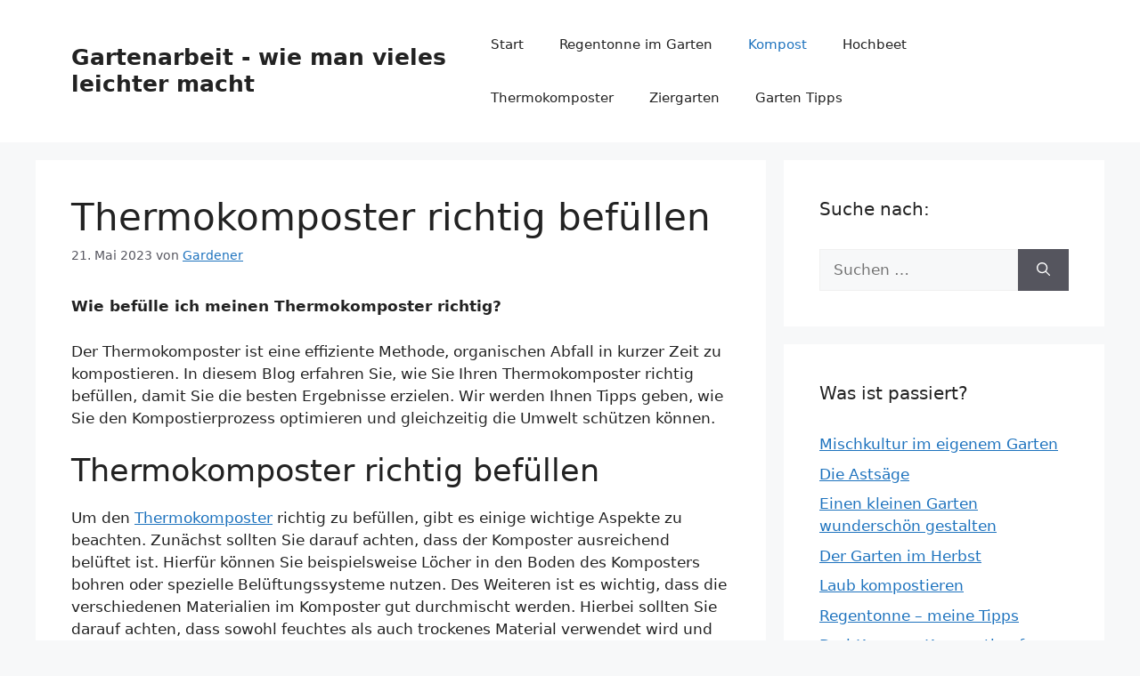

--- FILE ---
content_type: text/html; charset=UTF-8
request_url: https://gartenplace.de/thermokomposter-richtig-befuellen/
body_size: 6970
content:
<!DOCTYPE html><html dir="ltr" lang="de" prefix="og: https://ogp.me/ns#"><head><meta charset="UTF-8"><link media="all" href="https://gartenplace.de/wp-content/cache/autoptimize/css/autoptimize_dda6be76cddc2b04201b0b6e8deefbcf.css" rel="stylesheet"><title>Thermokomposter richtig befüllen - Gartenarbeit - wie man vieles leichter macht</title> <script>window.koko_analytics = {"url":"https:\/\/gartenplace.de\/wp-admin\/admin-ajax.php?action=koko_analytics_collect","site_url":"https:\/\/gartenplace.de","post_id":349,"path":"\/thermokomposter-richtig-befuellen\/","method":"cookie","use_cookie":true};</script> <meta name="description" content="Wie befülle ich meinen Thermokomposter richtig? Der Thermokomposter ist eine effiziente Methode, organischen Abfall in kurzer Zeit zu kompostieren. In diesem Blog erfahren Sie, wie Sie Ihren Thermokomposter richtig befüllen, damit Sie die besten Ergebnisse erzielen. Wir werden Ihnen Tipps geben, wie Sie den Kompostierprozess optimieren und gleichzeitig die Umwelt schützen können. Thermokomposter richtig befüllen" /><meta name="robots" content="max-image-preview:large" /><meta name="author" content="Gardener"/><link rel="canonical" href="https://gartenplace.de/thermokomposter-richtig-befuellen/" /><meta name="generator" content="All in One SEO (AIOSEO) 4.9.3" /><meta property="og:locale" content="de_DE" /><meta property="og:site_name" content="Gartenarbeit - wie man vieles leichter macht - Die Arbeit im Garten kann müheselig sein. Wie ich mir vieles erleichtert habe, können Sie hier sehen..." /><meta property="og:type" content="article" /><meta property="og:title" content="Thermokomposter richtig befüllen - Gartenarbeit - wie man vieles leichter macht" /><meta property="og:description" content="Wie befülle ich meinen Thermokomposter richtig? Der Thermokomposter ist eine effiziente Methode, organischen Abfall in kurzer Zeit zu kompostieren. In diesem Blog erfahren Sie, wie Sie Ihren Thermokomposter richtig befüllen, damit Sie die besten Ergebnisse erzielen. Wir werden Ihnen Tipps geben, wie Sie den Kompostierprozess optimieren und gleichzeitig die Umwelt schützen können. Thermokomposter richtig befüllen" /><meta property="og:url" content="https://gartenplace.de/thermokomposter-richtig-befuellen/" /><meta property="article:published_time" content="2023-05-21T18:25:12+00:00" /><meta property="article:modified_time" content="2023-05-21T18:25:12+00:00" /><meta name="twitter:card" content="summary" /><meta name="twitter:title" content="Thermokomposter richtig befüllen - Gartenarbeit - wie man vieles leichter macht" /><meta name="twitter:description" content="Wie befülle ich meinen Thermokomposter richtig? Der Thermokomposter ist eine effiziente Methode, organischen Abfall in kurzer Zeit zu kompostieren. In diesem Blog erfahren Sie, wie Sie Ihren Thermokomposter richtig befüllen, damit Sie die besten Ergebnisse erzielen. Wir werden Ihnen Tipps geben, wie Sie den Kompostierprozess optimieren und gleichzeitig die Umwelt schützen können. Thermokomposter richtig befüllen" /> <script type="application/ld+json" class="aioseo-schema">{"@context":"https:\/\/schema.org","@graph":[{"@type":"BlogPosting","@id":"https:\/\/gartenplace.de\/thermokomposter-richtig-befuellen\/#blogposting","name":"Thermokomposter richtig bef\u00fcllen - Gartenarbeit - wie man vieles leichter macht","headline":"Thermokomposter richtig bef\u00fcllen","author":{"@id":"https:\/\/gartenplace.de\/author\/garpla6606tt\/#author"},"publisher":{"@id":"https:\/\/gartenplace.de\/#person"},"datePublished":"2023-05-21T20:25:12+02:00","dateModified":"2023-05-21T20:25:12+02:00","inLanguage":"de-DE","mainEntityOfPage":{"@id":"https:\/\/gartenplace.de\/thermokomposter-richtig-befuellen\/#webpage"},"isPartOf":{"@id":"https:\/\/gartenplace.de\/thermokomposter-richtig-befuellen\/#webpage"},"articleSection":"Kompost"},{"@type":"BreadcrumbList","@id":"https:\/\/gartenplace.de\/thermokomposter-richtig-befuellen\/#breadcrumblist","itemListElement":[{"@type":"ListItem","@id":"https:\/\/gartenplace.de#listItem","position":1,"name":"Home","item":"https:\/\/gartenplace.de","nextItem":{"@type":"ListItem","@id":"https:\/\/gartenplace.de\/category\/kompost\/#listItem","name":"Kompost"}},{"@type":"ListItem","@id":"https:\/\/gartenplace.de\/category\/kompost\/#listItem","position":2,"name":"Kompost","item":"https:\/\/gartenplace.de\/category\/kompost\/","nextItem":{"@type":"ListItem","@id":"https:\/\/gartenplace.de\/thermokomposter-richtig-befuellen\/#listItem","name":"Thermokomposter richtig bef\u00fcllen"},"previousItem":{"@type":"ListItem","@id":"https:\/\/gartenplace.de#listItem","name":"Home"}},{"@type":"ListItem","@id":"https:\/\/gartenplace.de\/thermokomposter-richtig-befuellen\/#listItem","position":3,"name":"Thermokomposter richtig bef\u00fcllen","previousItem":{"@type":"ListItem","@id":"https:\/\/gartenplace.de\/category\/kompost\/#listItem","name":"Kompost"}}]},{"@type":"Person","@id":"https:\/\/gartenplace.de\/#person","name":"Gardener"},{"@type":"Person","@id":"https:\/\/gartenplace.de\/author\/garpla6606tt\/#author","url":"https:\/\/gartenplace.de\/author\/garpla6606tt\/","name":"Gardener"},{"@type":"WebPage","@id":"https:\/\/gartenplace.de\/thermokomposter-richtig-befuellen\/#webpage","url":"https:\/\/gartenplace.de\/thermokomposter-richtig-befuellen\/","name":"Thermokomposter richtig bef\u00fcllen - Gartenarbeit - wie man vieles leichter macht","description":"Wie bef\u00fclle ich meinen Thermokomposter richtig? Der Thermokomposter ist eine effiziente Methode, organischen Abfall in kurzer Zeit zu kompostieren. In diesem Blog erfahren Sie, wie Sie Ihren Thermokomposter richtig bef\u00fcllen, damit Sie die besten Ergebnisse erzielen. Wir werden Ihnen Tipps geben, wie Sie den Kompostierprozess optimieren und gleichzeitig die Umwelt sch\u00fctzen k\u00f6nnen. Thermokomposter richtig bef\u00fcllen","inLanguage":"de-DE","isPartOf":{"@id":"https:\/\/gartenplace.de\/#website"},"breadcrumb":{"@id":"https:\/\/gartenplace.de\/thermokomposter-richtig-befuellen\/#breadcrumblist"},"author":{"@id":"https:\/\/gartenplace.de\/author\/garpla6606tt\/#author"},"creator":{"@id":"https:\/\/gartenplace.de\/author\/garpla6606tt\/#author"},"datePublished":"2023-05-21T20:25:12+02:00","dateModified":"2023-05-21T20:25:12+02:00"},{"@type":"WebSite","@id":"https:\/\/gartenplace.de\/#website","url":"https:\/\/gartenplace.de\/","name":"Gartenarbeit - wie man vieles leichter macht","description":"Die Arbeit im Garten kann m\u00fcheselig sein. Wie ich mir vieles erleichtert habe, k\u00f6nnen Sie hier sehen...","inLanguage":"de-DE","publisher":{"@id":"https:\/\/gartenplace.de\/#person"}}]}</script> <meta name="viewport" content="width=device-width, initial-scale=1"><link rel="alternate" type="application/rss+xml" title="Gartenarbeit - wie man vieles leichter macht &raquo; Feed" href="https://gartenplace.de/feed/" /><link rel="alternate" type="application/rss+xml" title="Gartenarbeit - wie man vieles leichter macht &raquo; Kommentar-Feed" href="https://gartenplace.de/comments/feed/" /><link rel="alternate" title="oEmbed (JSON)" type="application/json+oembed" href="https://gartenplace.de/wp-json/oembed/1.0/embed?url=https%3A%2F%2Fgartenplace.de%2Fthermokomposter-richtig-befuellen%2F" /><link rel="alternate" title="oEmbed (XML)" type="text/xml+oembed" href="https://gartenplace.de/wp-json/oembed/1.0/embed?url=https%3A%2F%2Fgartenplace.de%2Fthermokomposter-richtig-befuellen%2F&#038;format=xml" /><link rel="https://api.w.org/" href="https://gartenplace.de/wp-json/" /><link rel="alternate" title="JSON" type="application/json" href="https://gartenplace.de/wp-json/wp/v2/posts/349" /><link rel="EditURI" type="application/rsd+xml" title="RSD" href="https://gartenplace.de/xmlrpc.php?rsd" /><meta name="generator" content="WordPress 6.9" /><link rel='shortlink' href='https://gartenplace.de/?p=349' /><link rel="icon" href="https://gartenplace.de/wp-content/uploads/2015/08/cropped-icon-32x32.jpg" sizes="32x32" /><link rel="icon" href="https://gartenplace.de/wp-content/uploads/2015/08/cropped-icon-192x192.jpg" sizes="192x192" /><link rel="apple-touch-icon" href="https://gartenplace.de/wp-content/uploads/2015/08/cropped-icon-180x180.jpg" /><meta name="msapplication-TileImage" content="https://gartenplace.de/wp-content/uploads/2015/08/cropped-icon-270x270.jpg" /></head><body class="wp-singular post-template-default single single-post postid-349 single-format-standard wp-embed-responsive wp-theme-generatepress right-sidebar nav-float-right separate-containers header-aligned-left dropdown-hover" itemtype="https://schema.org/Blog" itemscope> <a class="screen-reader-text skip-link" href="#content" title="Zum Inhalt springen">Zum Inhalt springen</a><header class="site-header has-inline-mobile-toggle" id="masthead" aria-label="Website"  itemtype="https://schema.org/WPHeader" itemscope><div class="inside-header grid-container"><div class="site-branding"><p class="main-title" itemprop="headline"> <a href="https://gartenplace.de/" rel="home">Gartenarbeit - wie man vieles leichter macht</a></p></div><nav class="main-navigation mobile-menu-control-wrapper" id="mobile-menu-control-wrapper" aria-label="Mobil-Umschalter"> <button data-nav="site-navigation" class="menu-toggle" aria-controls="primary-menu" aria-expanded="false"> <span class="gp-icon icon-menu-bars"><svg viewBox="0 0 512 512" aria-hidden="true" xmlns="http://www.w3.org/2000/svg" width="1em" height="1em"><path d="M0 96c0-13.255 10.745-24 24-24h464c13.255 0 24 10.745 24 24s-10.745 24-24 24H24c-13.255 0-24-10.745-24-24zm0 160c0-13.255 10.745-24 24-24h464c13.255 0 24 10.745 24 24s-10.745 24-24 24H24c-13.255 0-24-10.745-24-24zm0 160c0-13.255 10.745-24 24-24h464c13.255 0 24 10.745 24 24s-10.745 24-24 24H24c-13.255 0-24-10.745-24-24z" /></svg><svg viewBox="0 0 512 512" aria-hidden="true" xmlns="http://www.w3.org/2000/svg" width="1em" height="1em"><path d="M71.029 71.029c9.373-9.372 24.569-9.372 33.942 0L256 222.059l151.029-151.03c9.373-9.372 24.569-9.372 33.942 0 9.372 9.373 9.372 24.569 0 33.942L289.941 256l151.03 151.029c9.372 9.373 9.372 24.569 0 33.942-9.373 9.372-24.569 9.372-33.942 0L256 289.941l-151.029 151.03c-9.373 9.372-24.569 9.372-33.942 0-9.372-9.373-9.372-24.569 0-33.942L222.059 256 71.029 104.971c-9.372-9.373-9.372-24.569 0-33.942z" /></svg></span><span class="screen-reader-text">Menü</span> </button></nav><nav class="main-navigation sub-menu-right" id="site-navigation" aria-label="Primär"  itemtype="https://schema.org/SiteNavigationElement" itemscope><div class="inside-navigation grid-container"> <button class="menu-toggle" aria-controls="primary-menu" aria-expanded="false"> <span class="gp-icon icon-menu-bars"><svg viewBox="0 0 512 512" aria-hidden="true" xmlns="http://www.w3.org/2000/svg" width="1em" height="1em"><path d="M0 96c0-13.255 10.745-24 24-24h464c13.255 0 24 10.745 24 24s-10.745 24-24 24H24c-13.255 0-24-10.745-24-24zm0 160c0-13.255 10.745-24 24-24h464c13.255 0 24 10.745 24 24s-10.745 24-24 24H24c-13.255 0-24-10.745-24-24zm0 160c0-13.255 10.745-24 24-24h464c13.255 0 24 10.745 24 24s-10.745 24-24 24H24c-13.255 0-24-10.745-24-24z" /></svg><svg viewBox="0 0 512 512" aria-hidden="true" xmlns="http://www.w3.org/2000/svg" width="1em" height="1em"><path d="M71.029 71.029c9.373-9.372 24.569-9.372 33.942 0L256 222.059l151.029-151.03c9.373-9.372 24.569-9.372 33.942 0 9.372 9.373 9.372 24.569 0 33.942L289.941 256l151.03 151.029c9.372 9.373 9.372 24.569 0 33.942-9.373 9.372-24.569 9.372-33.942 0L256 289.941l-151.029 151.03c-9.373 9.372-24.569 9.372-33.942 0-9.372-9.373-9.372-24.569 0-33.942L222.059 256 71.029 104.971c-9.372-9.373-9.372-24.569 0-33.942z" /></svg></span><span class="mobile-menu">Menü</span> </button><div id="primary-menu" class="main-nav"><ul id="menu-gartenhilfe" class=" menu sf-menu"><li id="menu-item-231" class="menu-item menu-item-type-custom menu-item-object-custom menu-item-home menu-item-231"><a href="http://gartenplace.de/">Start</a></li><li id="menu-item-419" class="menu-item menu-item-type-post_type menu-item-object-page menu-item-419"><a href="https://gartenplace.de/regentonne-im-garten/">Regentonne im Garten</a></li><li id="menu-item-10" class="menu-item menu-item-type-taxonomy menu-item-object-category current-post-ancestor current-menu-parent current-post-parent menu-item-10"><a href="https://gartenplace.de/category/kompost/">Kompost</a></li><li id="menu-item-25" class="menu-item menu-item-type-taxonomy menu-item-object-category menu-item-25"><a href="https://gartenplace.de/category/hochbeet/">Hochbeet</a></li><li id="menu-item-120" class="menu-item menu-item-type-taxonomy menu-item-object-category menu-item-120"><a href="https://gartenplace.de/category/thermokomposter/">Thermokomposter</a></li><li id="menu-item-190" class="menu-item menu-item-type-taxonomy menu-item-object-category menu-item-190"><a href="https://gartenplace.de/category/ziergarten/">Ziergarten</a></li><li id="menu-item-200" class="menu-item menu-item-type-taxonomy menu-item-object-category menu-item-200"><a href="https://gartenplace.de/category/allgemein/">Garten Tipps</a></li></ul></div></div></nav></div></header><div class="site grid-container container hfeed" id="page"><div class="site-content" id="content"><div class="content-area" id="primary"><main class="site-main" id="main"><article id="post-349" class="post-349 post type-post status-publish format-standard hentry category-kompost" itemtype="https://schema.org/CreativeWork" itemscope><div class="inside-article"><header class="entry-header"><h1 class="entry-title" itemprop="headline">Thermokomposter richtig befüllen</h1><div class="entry-meta"> <span class="posted-on"><time class="entry-date published" datetime="2023-05-21T20:25:12+02:00" itemprop="datePublished">21. Mai 2023</time></span> <span class="byline">von <span class="author vcard" itemprop="author" itemtype="https://schema.org/Person" itemscope><a class="url fn n" href="https://gartenplace.de/author/garpla6606tt/" title="Alle Beiträge von Gardener anzeigen" rel="author" itemprop="url"><span class="author-name" itemprop="name">Gardener</span></a></span></span></div></header><div class="entry-content" itemprop="text"><p><strong>Wie befülle ich meinen Thermokomposter richtig?</strong></p><p>Der Thermokomposter ist eine effiziente Methode, organischen Abfall in kurzer Zeit zu kompostieren. In diesem Blog erfahren Sie, wie Sie Ihren Thermokomposter richtig befüllen, damit Sie die besten Ergebnisse erzielen. Wir werden Ihnen Tipps geben, wie Sie den Kompostierprozess optimieren und gleichzeitig die Umwelt schützen können.</p><h2>Thermokomposter richtig befüllen</h2><p>Um den <a title="Thermokomposter im Frühling" href="http://gartenplace.de/thermokomposter-im-fruehling/" target="_blank" rel="noopener">Thermokomposter</a> richtig zu befüllen, gibt es einige wichtige Aspekte zu beachten. Zunächst sollten Sie darauf achten, dass der Komposter ausreichend belüftet ist. Hierfür können Sie beispielsweise Löcher in den Boden des Komposters bohren oder spezielle Belüftungssysteme nutzen. Des Weiteren ist es wichtig, dass die verschiedenen Materialien im Komposter gut durchmischt werden. Hierbei sollten Sie darauf achten, dass sowohl feuchtes als auch trockenes Material verwendet wird und dass grobes Material wie Äste und Zweige zerkleinert wird.</p><blockquote><p><span style="color: #ff6600;">Immer wieder abwechseln einfüllen ist eigentlich die beste Methode, damit der Inhalt weder austrocknet noch matschig wird!</span></p></blockquote><p>Auch das Hinzufügen von speziellen Kompostbeschleunigern kann dabei helfen, den Verrottungsprozess zu beschleunigen. Durch eine regelmäßige Kontrolle des Feuchtigkeitsgehalts und eine gezielte Zugabe von Wasser oder trockenem Material können Sie zudem sicherstellen, dass der Kompostierungsprozess optimal verläuft und der fertige Kompost von hoher Qualität ist.</p><h3>Kompostierung beschleunigen</h3><p>Eine Möglichkeit, den Kompostierungsprozess zu beschleunigen, ist die Zugabe von Stickstoff. Hierfür können Sie beispielsweise Rasenschnitt oder Pferdemist verwenden. Auch Kaffeesatz eignet sich gut als Stickstofflieferant und fördert zudem das Wachstum von Bakterien im Komposter. Um den Sauerstoffgehalt im Komposter zu erhöhen und somit die Zersetzung zu beschleunigen, sollten Sie regelmäßig umschichten und belüften.</p><p>Hierfür eignet sich ein Thermokomposter besonders gut, da er eine hohe Temperatur erreicht und somit eine schnellere Verrottung ermöglicht. Achten Sie jedoch darauf, dass der Kompost nicht zu feucht wird, da dies den Prozess verlangsamen kann.</p><p>Allerdings darf der Inhalt auch nicht austrocknen, da Sie sonst wertlosen Sand erhalten, der kaum zu gebrauchen ist. Es gibt viele <a href="https://toom.de/selbermachen/garten-freizeit/gartenpflege/thermokomposter-befuellen/" target="_blank" rel="nofollow noopener">Hinweise im Internet</a>, wie ein Thermokomposter zu betreiben ist. Allerdings sind diese oft gegenteilig. Hier hilft eigentlich nur probieren, bis es klappt.</p><p>Mit diesen Tipps können Sie Ihre Kompostierung beschleunigen und bald schon nährstoffreichen Humus für Ihren Garten gewinnen.</p></div><footer class="entry-meta" aria-label="Beitragsmeta"> <span class="cat-links"><span class="gp-icon icon-categories"><svg viewBox="0 0 512 512" aria-hidden="true" xmlns="http://www.w3.org/2000/svg" width="1em" height="1em"><path d="M0 112c0-26.51 21.49-48 48-48h110.014a48 48 0 0143.592 27.907l12.349 26.791A16 16 0 00228.486 128H464c26.51 0 48 21.49 48 48v224c0 26.51-21.49 48-48 48H48c-26.51 0-48-21.49-48-48V112z" /></svg></span><span class="screen-reader-text">Kategorien </span><a href="https://gartenplace.de/category/kompost/" rel="category tag">Kompost</a></span><nav id="nav-below" class="post-navigation" aria-label="Beiträge"><div class="nav-previous"><span class="gp-icon icon-arrow-left"><svg viewBox="0 0 192 512" aria-hidden="true" xmlns="http://www.w3.org/2000/svg" width="1em" height="1em" fill-rule="evenodd" clip-rule="evenodd" stroke-linejoin="round" stroke-miterlimit="1.414"><path d="M178.425 138.212c0 2.265-1.133 4.813-2.832 6.512L64.276 256.001l111.317 111.277c1.7 1.7 2.832 4.247 2.832 6.513 0 2.265-1.133 4.813-2.832 6.512L161.43 394.46c-1.7 1.7-4.249 2.832-6.514 2.832-2.266 0-4.816-1.133-6.515-2.832L16.407 262.514c-1.699-1.7-2.832-4.248-2.832-6.513 0-2.265 1.133-4.813 2.832-6.512l131.994-131.947c1.7-1.699 4.249-2.831 6.515-2.831 2.265 0 4.815 1.132 6.514 2.831l14.163 14.157c1.7 1.7 2.832 3.965 2.832 6.513z" fill-rule="nonzero" /></svg></span><span class="prev"><a href="https://gartenplace.de/hochbeet-befuellen/" rel="prev">Hochbeet befüllen</a></span></div><div class="nav-next"><span class="gp-icon icon-arrow-right"><svg viewBox="0 0 192 512" aria-hidden="true" xmlns="http://www.w3.org/2000/svg" width="1em" height="1em" fill-rule="evenodd" clip-rule="evenodd" stroke-linejoin="round" stroke-miterlimit="1.414"><path d="M178.425 256.001c0 2.266-1.133 4.815-2.832 6.515L43.599 394.509c-1.7 1.7-4.248 2.833-6.514 2.833s-4.816-1.133-6.515-2.833l-14.163-14.162c-1.699-1.7-2.832-3.966-2.832-6.515 0-2.266 1.133-4.815 2.832-6.515l111.317-111.316L16.407 144.685c-1.699-1.7-2.832-4.249-2.832-6.515s1.133-4.815 2.832-6.515l14.163-14.162c1.7-1.7 4.249-2.833 6.515-2.833s4.815 1.133 6.514 2.833l131.994 131.993c1.7 1.7 2.832 4.249 2.832 6.515z" fill-rule="nonzero" /></svg></span><span class="next"><a href="https://gartenplace.de/hochbeet-balkon/" rel="next">Hochbeet Balkon</a></span></div></nav></footer></div></article></main></div><div class="widget-area sidebar is-right-sidebar" id="right-sidebar"><div class="inside-right-sidebar"><aside id="search-2" class="widget inner-padding widget_search"><h2 class="widget-title">Suche nach:</h2><form method="get" class="search-form" action="https://gartenplace.de/"> <label> <span class="screen-reader-text">Suche nach:</span> <input type="search" class="search-field" placeholder="Suchen …" value="" name="s" title="Suche nach:"> </label> <button class="search-submit" aria-label="Suchen"><span class="gp-icon icon-search"><svg viewBox="0 0 512 512" aria-hidden="true" xmlns="http://www.w3.org/2000/svg" width="1em" height="1em"><path fill-rule="evenodd" clip-rule="evenodd" d="M208 48c-88.366 0-160 71.634-160 160s71.634 160 160 160 160-71.634 160-160S296.366 48 208 48zM0 208C0 93.125 93.125 0 208 0s208 93.125 208 208c0 48.741-16.765 93.566-44.843 129.024l133.826 134.018c9.366 9.379 9.355 24.575-.025 33.941-9.379 9.366-24.575 9.355-33.941-.025L337.238 370.987C301.747 399.167 256.839 416 208 416 93.125 416 0 322.875 0 208z" /></svg></span></button></form></aside><aside id="recent-posts-2" class="widget inner-padding widget_recent_entries"><h2 class="widget-title">Was ist passiert?</h2><ul><li> <a href="https://gartenplace.de/mischkultur-im-eigenem-garten/">Mischkultur im eigenem Garten</a></li><li> <a href="https://gartenplace.de/die-astsaege/">Die Astsäge</a></li><li> <a href="https://gartenplace.de/einen-kleinen-garten-wunderschoen-gestalten/">Einen kleinen Garten wunderschön gestalten</a></li><li> <a href="https://gartenplace.de/der-garten-im-herbst/">Der Garten im Herbst</a></li><li> <a href="https://gartenplace.de/laub-kompostieren/">Laub kompostieren</a></li><li> <a href="https://gartenplace.de/regentonne-meine-tipps/">Regentonne &#8211; meine Tipps</a></li><li> <a href="https://gartenplace.de/drei-kammer-komposthaufen/">Drei-Kammer-Komposthaufen</a></li><li> <a href="https://gartenplace.de/dahlien-im-garten/">Dahlien im Garten</a></li><li> <a href="https://gartenplace.de/kirschlorbeerhecke/">Kirschlorbeerhecke</a></li></ul></aside><aside id="categories-2" class="widget inner-padding widget_categories"><h2 class="widget-title">Hier werden Sie fündig</h2><ul><li class="cat-item cat-item-1"><a href="https://gartenplace.de/category/allgemein/">Allgemein</a> (4)</li><li class="cat-item cat-item-34"><a href="https://gartenplace.de/category/gartenliege/">Gartenliege</a> (6)</li><li class="cat-item cat-item-6"><a href="https://gartenplace.de/category/hochbeet/">Hochbeet</a> (7)</li><li class="cat-item cat-item-2"><a href="https://gartenplace.de/category/kompost/">Kompost</a> (10)</li><li class="cat-item cat-item-45"><a href="https://gartenplace.de/category/nutzgarten/">Nutzgarten</a> (4)</li><li class="cat-item cat-item-12"><a href="https://gartenplace.de/category/regenwassertonne/">Regenwassertonne</a> (10)</li><li class="cat-item cat-item-30"><a href="https://gartenplace.de/category/thermokomposter/">Thermokomposter</a> (2)</li><li class="cat-item cat-item-35"><a href="https://gartenplace.de/category/ziergarten/">Ziergarten</a> (2)</li></ul></aside><aside id="recent-comments-2" class="widget inner-padding widget_recent_comments"><h2 class="widget-title">Wer hat was gesagt?</h2><ul id="recentcomments"><li class="recentcomments"><span class="comment-author-link">Neuner</span> bei <a href="https://gartenplace.de/regenwasser-sammeln-warum-und-womit/#comment-2">Regenwasser sammeln &#8211; warum und womit?</a></li></ul></aside></div></div></div></div><div class="site-footer"><div id="footer-widgets" class="site footer-widgets"><div class="footer-widgets-container grid-container"><div class="inside-footer-widgets"><div class="footer-widget-1"><aside id="nav_menu-2" class="widget inner-padding widget_nav_menu"><h2 class="widget-title">*Affiliatelink</h2><div class="menu-rechtliches-container"><ul id="menu-rechtliches" class="menu"><li id="menu-item-30" class="menu-item menu-item-type-post_type menu-item-object-page menu-item-30"><a href="https://gartenplace.de/datenschutz/">Datenschutz</a></li><li id="menu-item-31" class="menu-item menu-item-type-post_type menu-item-object-page menu-item-31"><a href="https://gartenplace.de/impressum/">Impressum</a></li></ul></div></aside></div><div class="footer-widget-2"></div><div class="footer-widget-3"></div></div></div></div><footer class="site-info" aria-label="Website"  itemtype="https://schema.org/WPFooter" itemscope><div class="inside-site-info grid-container"><div class="copyright-bar"> <span class="copyright">&copy; 2026 Gartenarbeit - wie man vieles leichter macht</span> &bull; Erstellt mit <a href="https://generatepress.com" itemprop="url">GeneratePress</a></div></div></footer></div> <script type="speculationrules">{"prefetch":[{"source":"document","where":{"and":[{"href_matches":"/*"},{"not":{"href_matches":["/wp-*.php","/wp-admin/*","/wp-content/uploads/*","/wp-content/*","/wp-content/plugins/*","/wp-content/themes/generatepress/*","/*\\?(.+)"]}},{"not":{"selector_matches":"a[rel~=\"nofollow\"]"}},{"not":{"selector_matches":".no-prefetch, .no-prefetch a"}}]},"eagerness":"conservative"}]}</script>  <script>!function(){var e=window,r=e.koko_analytics;r.trackPageview=function(e,t){"prerender"==document.visibilityState||/bot|crawl|spider|seo|lighthouse|facebookexternalhit|preview/i.test(navigator.userAgent)||navigator.sendBeacon(r.url,new URLSearchParams({pa:e,po:t,r:0==document.referrer.indexOf(r.site_url)?"":document.referrer,m:r.use_cookie?"c":r.method[0]}))},e.addEventListener("load",function(){r.trackPageview(r.path,r.post_id)})}();</script> <script id="generate-a11y">!function(){"use strict";if("querySelector"in document&&"addEventListener"in window){var e=document.body;e.addEventListener("pointerdown",(function(){e.classList.add("using-mouse")}),{passive:!0}),e.addEventListener("keydown",(function(){e.classList.remove("using-mouse")}),{passive:!0})}}();</script> <script id="generate-menu-js-before">var generatepressMenu = {"toggleOpenedSubMenus":true,"openSubMenuLabel":"Untermen\u00fc \u00f6ffnen","closeSubMenuLabel":"Untermen\u00fc schlie\u00dfen"};
//# sourceURL=generate-menu-js-before</script> <script id="statify-js-js-extra">var statify_ajax = {"url":"https://gartenplace.de/wp-admin/admin-ajax.php","nonce":"f6fa7238de"};
//# sourceURL=statify-js-js-extra</script> <script defer src="https://gartenplace.de/wp-content/cache/autoptimize/js/autoptimize_f5ee81944646fd8aa73da74b7c93b959.js"></script></body></html>